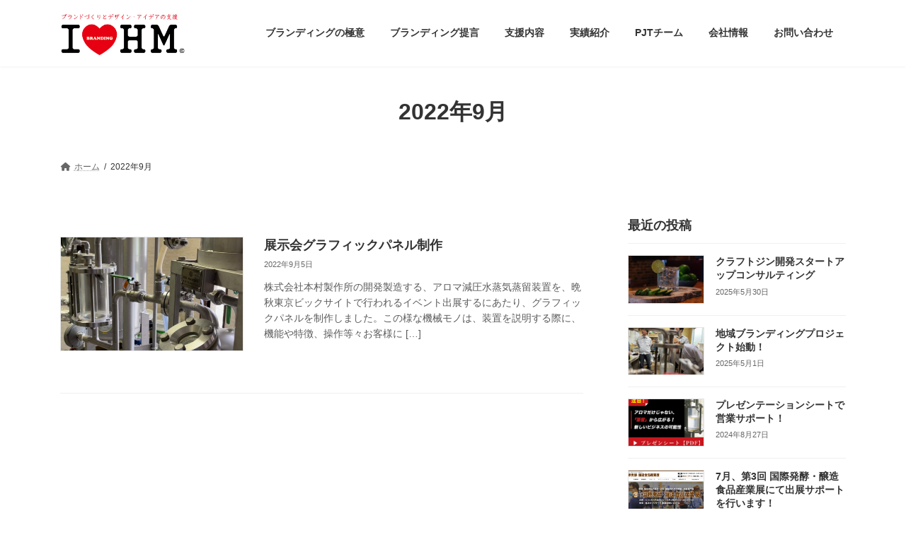

--- FILE ---
content_type: text/html; charset=UTF-8
request_url: https://heart-mirai.com/archives/date/2022/09
body_size: 14080
content:
<!DOCTYPE html>
<html dir="ltr" lang="ja" prefix="og: https://ogp.me/ns#">
<head>
<meta charset="utf-8">
<meta http-equiv="X-UA-Compatible" content="IE=edge">
<meta name="viewport" content="width=device-width, initial-scale=1">

<title>9月, 2022 – 株式会社ハート未来</title>

		<!-- All in One SEO 4.8.2 - aioseo.com -->
	<meta name="robots" content="max-image-preview:large" />
	<meta name="google-site-verification" content="bT2odffh_IVqQ8Y6_Cm5rJdSwS2IdmY1gvPtEeTpXfU" />
	<link rel="canonical" href="https://heart-mirai.com/archives/date/2022/09" />
	<meta name="generator" content="All in One SEO (AIOSEO) 4.8.2" />
		<script type="application/ld+json" class="aioseo-schema">
			{"@context":"https:\/\/schema.org","@graph":[{"@type":"BreadcrumbList","@id":"https:\/\/heart-mirai.com\/archives\/date\/2022\/09#breadcrumblist","itemListElement":[{"@type":"ListItem","@id":"https:\/\/heart-mirai.com\/#listItem","position":1,"name":"\u5bb6","item":"https:\/\/heart-mirai.com\/","nextItem":{"@type":"ListItem","@id":"https:\/\/heart-mirai.com\/archives\/date\/2022\/#listItem","name":"2022"}},{"@type":"ListItem","@id":"https:\/\/heart-mirai.com\/archives\/date\/2022\/#listItem","position":2,"name":"2022","item":"https:\/\/heart-mirai.com\/archives\/date\/2022\/","nextItem":{"@type":"ListItem","@id":"https:\/\/heart-mirai.com\/archives\/date\/2022\/09\/#listItem","name":"9\u6708, 2022"},"previousItem":{"@type":"ListItem","@id":"https:\/\/heart-mirai.com\/#listItem","name":"\u5bb6"}},{"@type":"ListItem","@id":"https:\/\/heart-mirai.com\/archives\/date\/2022\/09\/#listItem","position":3,"name":"9\u6708, 2022","previousItem":{"@type":"ListItem","@id":"https:\/\/heart-mirai.com\/archives\/date\/2022\/#listItem","name":"2022"}}]},{"@type":"CollectionPage","@id":"https:\/\/heart-mirai.com\/archives\/date\/2022\/09#collectionpage","url":"https:\/\/heart-mirai.com\/archives\/date\/2022\/09","name":"9\u6708, 2022 \u2013 \u682a\u5f0f\u4f1a\u793e\u30cf\u30fc\u30c8\u672a\u6765","inLanguage":"ja","isPartOf":{"@id":"https:\/\/heart-mirai.com\/#website"},"breadcrumb":{"@id":"https:\/\/heart-mirai.com\/archives\/date\/2022\/09#breadcrumblist"}},{"@type":"Organization","@id":"https:\/\/heart-mirai.com\/#organization","name":"\u682a\u5f0f\u4f1a\u793e\u30cf\u30fc\u30c8\u672a\u6765","description":"\u7d4c\u55b6\u306b\u52b9\u304f\u30d6\u30e9\u30f3\u30c7\u30a3\u30f3\u30b0\u30fb\u30b5\u30fc\u30d3\u30b9\u3067\u652f\u63f4\u3002\u4e2d\u5c0f\u4f01\u696d\u5e81\u300c\u4e2d\u5c0f\u4f01\u696d119\u300d\u5c02\u9580\u5bb6\u306b\u3088\u308b\u4f01\u696d\u3084\u5546\u54c1\u306e\u30d6\u30e9\u30f3\u30c9\u958b\u767a\u3001\u30d6\u30e9\u30f3\u30c9\u30c7\u30b6\u30a4\u30f3\u306a\u3069\u30d6\u30e9\u30f3\u30c7\u30a3\u30f3\u30b0\u5c02\u9580\u306e\u30b3\u30f3\u30b5\u30eb\u30c6\u30a3\u30f3\u30b0\u4f1a\u793e\u3067\u3059\u3002","url":"https:\/\/heart-mirai.com\/","logo":{"@type":"ImageObject","url":"https:\/\/heart-mirai.com\/hmwp\/wp-content\/uploads\/2021\/11\/logo-1.jpg","@id":"https:\/\/heart-mirai.com\/archives\/date\/2022\/09\/#organizationLogo","width":634,"height":215},"image":{"@id":"https:\/\/heart-mirai.com\/archives\/date\/2022\/09\/#organizationLogo"},"sameAs":["https:\/\/www.facebook.com\/heart.mirai.ag"]},{"@type":"WebSite","@id":"https:\/\/heart-mirai.com\/#website","url":"https:\/\/heart-mirai.com\/","name":"\u682a\u5f0f\u4f1a\u793e\u30cf\u30fc\u30c8\u672a\u6765","description":"\u7d4c\u55b6\u306b\u52b9\u304f\u30d6\u30e9\u30f3\u30c7\u30a3\u30f3\u30b0\u30fb\u30b5\u30fc\u30d3\u30b9\u3067\u652f\u63f4\u3002\u4e2d\u5c0f\u4f01\u696d\u5e81\u300c\u4e2d\u5c0f\u4f01\u696d119\u300d\u5c02\u9580\u5bb6\u306b\u3088\u308b\u4f01\u696d\u3084\u5546\u54c1\u306e\u30d6\u30e9\u30f3\u30c9\u958b\u767a\u3001\u30d6\u30e9\u30f3\u30c9\u30c7\u30b6\u30a4\u30f3\u306a\u3069\u30d6\u30e9\u30f3\u30c7\u30a3\u30f3\u30b0\u5c02\u9580\u306e\u30b3\u30f3\u30b5\u30eb\u30c6\u30a3\u30f3\u30b0\u4f1a\u793e\u3067\u3059\u3002","inLanguage":"ja","publisher":{"@id":"https:\/\/heart-mirai.com\/#organization"}}]}
		</script>
		<!-- All in One SEO -->

<link rel="alternate" type="application/rss+xml" title="株式会社ハート未来 &raquo; フィード" href="https://heart-mirai.com/feed" />
<link rel="alternate" type="application/rss+xml" title="株式会社ハート未来 &raquo; コメントフィード" href="https://heart-mirai.com/comments/feed" />
<meta name="description" content="2022年9月 の記事 株式会社ハート未来 経営に効くブランディング・サービスで支援。中小企業庁「中小企業119」専門家による企業や商品のブランド開発、ブランドデザインなどブランディング専門のコンサルティング会社です。" /><style id='wp-img-auto-sizes-contain-inline-css' type='text/css'>
img:is([sizes=auto i],[sizes^="auto," i]){contain-intrinsic-size:3000px 1500px}
/*# sourceURL=wp-img-auto-sizes-contain-inline-css */
</style>
<link rel='stylesheet' id='vkExUnit_common_style-css' href='https://heart-mirai.com/hmwp/wp-content/plugins/vk-all-in-one-expansion-unit/assets/css/vkExUnit_style.css?ver=9.108.2.2' type='text/css' media='all' />
<style id='vkExUnit_common_style-inline-css' type='text/css'>
:root {--ver_page_top_button_url:url(https://heart-mirai.com/hmwp/wp-content/plugins/vk-all-in-one-expansion-unit/assets/images/to-top-btn-icon.svg);}@font-face {font-weight: normal;font-style: normal;font-family: "vk_sns";src: url("https://heart-mirai.com/hmwp/wp-content/plugins/vk-all-in-one-expansion-unit/inc/sns/icons/fonts/vk_sns.eot?-bq20cj");src: url("https://heart-mirai.com/hmwp/wp-content/plugins/vk-all-in-one-expansion-unit/inc/sns/icons/fonts/vk_sns.eot?#iefix-bq20cj") format("embedded-opentype"),url("https://heart-mirai.com/hmwp/wp-content/plugins/vk-all-in-one-expansion-unit/inc/sns/icons/fonts/vk_sns.woff?-bq20cj") format("woff"),url("https://heart-mirai.com/hmwp/wp-content/plugins/vk-all-in-one-expansion-unit/inc/sns/icons/fonts/vk_sns.ttf?-bq20cj") format("truetype"),url("https://heart-mirai.com/hmwp/wp-content/plugins/vk-all-in-one-expansion-unit/inc/sns/icons/fonts/vk_sns.svg?-bq20cj#vk_sns") format("svg");}
.veu_promotion-alert__content--text {border: 1px solid rgba(0,0,0,0.125);padding: 0.5em 1em;border-radius: var(--vk-size-radius);margin-bottom: var(--vk-margin-block-bottom);font-size: 0.875rem;}/* Alert Content部分に段落タグを入れた場合に最後の段落の余白を0にする */.veu_promotion-alert__content--text p:last-of-type{margin-bottom:0;margin-top: 0;}
/*# sourceURL=vkExUnit_common_style-inline-css */
</style>
<style id='wp-emoji-styles-inline-css' type='text/css'>

	img.wp-smiley, img.emoji {
		display: inline !important;
		border: none !important;
		box-shadow: none !important;
		height: 1em !important;
		width: 1em !important;
		margin: 0 0.07em !important;
		vertical-align: -0.1em !important;
		background: none !important;
		padding: 0 !important;
	}
/*# sourceURL=wp-emoji-styles-inline-css */
</style>
<style id='wp-block-library-inline-css' type='text/css'>
:root{--wp-block-synced-color:#7a00df;--wp-block-synced-color--rgb:122,0,223;--wp-bound-block-color:var(--wp-block-synced-color);--wp-editor-canvas-background:#ddd;--wp-admin-theme-color:#007cba;--wp-admin-theme-color--rgb:0,124,186;--wp-admin-theme-color-darker-10:#006ba1;--wp-admin-theme-color-darker-10--rgb:0,107,160.5;--wp-admin-theme-color-darker-20:#005a87;--wp-admin-theme-color-darker-20--rgb:0,90,135;--wp-admin-border-width-focus:2px}@media (min-resolution:192dpi){:root{--wp-admin-border-width-focus:1.5px}}.wp-element-button{cursor:pointer}:root .has-very-light-gray-background-color{background-color:#eee}:root .has-very-dark-gray-background-color{background-color:#313131}:root .has-very-light-gray-color{color:#eee}:root .has-very-dark-gray-color{color:#313131}:root .has-vivid-green-cyan-to-vivid-cyan-blue-gradient-background{background:linear-gradient(135deg,#00d084,#0693e3)}:root .has-purple-crush-gradient-background{background:linear-gradient(135deg,#34e2e4,#4721fb 50%,#ab1dfe)}:root .has-hazy-dawn-gradient-background{background:linear-gradient(135deg,#faaca8,#dad0ec)}:root .has-subdued-olive-gradient-background{background:linear-gradient(135deg,#fafae1,#67a671)}:root .has-atomic-cream-gradient-background{background:linear-gradient(135deg,#fdd79a,#004a59)}:root .has-nightshade-gradient-background{background:linear-gradient(135deg,#330968,#31cdcf)}:root .has-midnight-gradient-background{background:linear-gradient(135deg,#020381,#2874fc)}:root{--wp--preset--font-size--normal:16px;--wp--preset--font-size--huge:42px}.has-regular-font-size{font-size:1em}.has-larger-font-size{font-size:2.625em}.has-normal-font-size{font-size:var(--wp--preset--font-size--normal)}.has-huge-font-size{font-size:var(--wp--preset--font-size--huge)}.has-text-align-center{text-align:center}.has-text-align-left{text-align:left}.has-text-align-right{text-align:right}.has-fit-text{white-space:nowrap!important}#end-resizable-editor-section{display:none}.aligncenter{clear:both}.items-justified-left{justify-content:flex-start}.items-justified-center{justify-content:center}.items-justified-right{justify-content:flex-end}.items-justified-space-between{justify-content:space-between}.screen-reader-text{border:0;clip-path:inset(50%);height:1px;margin:-1px;overflow:hidden;padding:0;position:absolute;width:1px;word-wrap:normal!important}.screen-reader-text:focus{background-color:#ddd;clip-path:none;color:#444;display:block;font-size:1em;height:auto;left:5px;line-height:normal;padding:15px 23px 14px;text-decoration:none;top:5px;width:auto;z-index:100000}html :where(.has-border-color){border-style:solid}html :where([style*=border-top-color]){border-top-style:solid}html :where([style*=border-right-color]){border-right-style:solid}html :where([style*=border-bottom-color]){border-bottom-style:solid}html :where([style*=border-left-color]){border-left-style:solid}html :where([style*=border-width]){border-style:solid}html :where([style*=border-top-width]){border-top-style:solid}html :where([style*=border-right-width]){border-right-style:solid}html :where([style*=border-bottom-width]){border-bottom-style:solid}html :where([style*=border-left-width]){border-left-style:solid}html :where(img[class*=wp-image-]){height:auto;max-width:100%}:where(figure){margin:0 0 1em}html :where(.is-position-sticky){--wp-admin--admin-bar--position-offset:var(--wp-admin--admin-bar--height,0px)}@media screen and (max-width:600px){html :where(.is-position-sticky){--wp-admin--admin-bar--position-offset:0px}}
/* VK Color Palettes */:root{ --vk-color-primary:#ffffff}:root .has-vk-color-primary-color { color:var(--vk-color-primary); }:root .has-vk-color-primary-background-color { background-color:var(--vk-color-primary); }:root{ --vk-color-primary-dark:#cccccc}:root .has-vk-color-primary-dark-color { color:var(--vk-color-primary-dark); }:root .has-vk-color-primary-dark-background-color { background-color:var(--vk-color-primary-dark); }:root{ --vk-color-primary-vivid:#ffffff}:root .has-vk-color-primary-vivid-color { color:var(--vk-color-primary-vivid); }:root .has-vk-color-primary-vivid-background-color { background-color:var(--vk-color-primary-vivid); }

/*# sourceURL=wp-block-library-inline-css */
</style><style id='global-styles-inline-css' type='text/css'>
:root{--wp--preset--aspect-ratio--square: 1;--wp--preset--aspect-ratio--4-3: 4/3;--wp--preset--aspect-ratio--3-4: 3/4;--wp--preset--aspect-ratio--3-2: 3/2;--wp--preset--aspect-ratio--2-3: 2/3;--wp--preset--aspect-ratio--16-9: 16/9;--wp--preset--aspect-ratio--9-16: 9/16;--wp--preset--color--black: #000000;--wp--preset--color--cyan-bluish-gray: #abb8c3;--wp--preset--color--white: #ffffff;--wp--preset--color--pale-pink: #f78da7;--wp--preset--color--vivid-red: #cf2e2e;--wp--preset--color--luminous-vivid-orange: #ff6900;--wp--preset--color--luminous-vivid-amber: #fcb900;--wp--preset--color--light-green-cyan: #7bdcb5;--wp--preset--color--vivid-green-cyan: #00d084;--wp--preset--color--pale-cyan-blue: #8ed1fc;--wp--preset--color--vivid-cyan-blue: #0693e3;--wp--preset--color--vivid-purple: #9b51e0;--wp--preset--gradient--vivid-cyan-blue-to-vivid-purple: linear-gradient(135deg,rgba(6,147,227,1) 0%,rgb(155,81,224) 100%);--wp--preset--gradient--light-green-cyan-to-vivid-green-cyan: linear-gradient(135deg,rgb(122,220,180) 0%,rgb(0,208,130) 100%);--wp--preset--gradient--luminous-vivid-amber-to-luminous-vivid-orange: linear-gradient(135deg,rgba(252,185,0,1) 0%,rgba(255,105,0,1) 100%);--wp--preset--gradient--luminous-vivid-orange-to-vivid-red: linear-gradient(135deg,rgba(255,105,0,1) 0%,rgb(207,46,46) 100%);--wp--preset--gradient--very-light-gray-to-cyan-bluish-gray: linear-gradient(135deg,rgb(238,238,238) 0%,rgb(169,184,195) 100%);--wp--preset--gradient--cool-to-warm-spectrum: linear-gradient(135deg,rgb(74,234,220) 0%,rgb(151,120,209) 20%,rgb(207,42,186) 40%,rgb(238,44,130) 60%,rgb(251,105,98) 80%,rgb(254,248,76) 100%);--wp--preset--gradient--blush-light-purple: linear-gradient(135deg,rgb(255,206,236) 0%,rgb(152,150,240) 100%);--wp--preset--gradient--blush-bordeaux: linear-gradient(135deg,rgb(254,205,165) 0%,rgb(254,45,45) 50%,rgb(107,0,62) 100%);--wp--preset--gradient--luminous-dusk: linear-gradient(135deg,rgb(255,203,112) 0%,rgb(199,81,192) 50%,rgb(65,88,208) 100%);--wp--preset--gradient--pale-ocean: linear-gradient(135deg,rgb(255,245,203) 0%,rgb(182,227,212) 50%,rgb(51,167,181) 100%);--wp--preset--gradient--electric-grass: linear-gradient(135deg,rgb(202,248,128) 0%,rgb(113,206,126) 100%);--wp--preset--gradient--midnight: linear-gradient(135deg,rgb(2,3,129) 0%,rgb(40,116,252) 100%);--wp--preset--gradient--vivid-green-cyan-to-vivid-cyan-blue: linear-gradient(135deg,rgba(0,208,132,1) 0%,rgba(6,147,227,1) 100%);--wp--preset--font-size--small: 14px;--wp--preset--font-size--medium: 20px;--wp--preset--font-size--large: 24px;--wp--preset--font-size--x-large: 42px;--wp--preset--font-size--regular: 16px;--wp--preset--font-size--huge: 36px;--wp--preset--spacing--20: 0.44rem;--wp--preset--spacing--30: 0.67rem;--wp--preset--spacing--40: 1rem;--wp--preset--spacing--50: 1.5rem;--wp--preset--spacing--60: 2.25rem;--wp--preset--spacing--70: 3.38rem;--wp--preset--spacing--80: 5.06rem;--wp--preset--shadow--natural: 6px 6px 9px rgba(0, 0, 0, 0.2);--wp--preset--shadow--deep: 12px 12px 50px rgba(0, 0, 0, 0.4);--wp--preset--shadow--sharp: 6px 6px 0px rgba(0, 0, 0, 0.2);--wp--preset--shadow--outlined: 6px 6px 0px -3px rgb(255, 255, 255), 6px 6px rgb(0, 0, 0);--wp--preset--shadow--crisp: 6px 6px 0px rgb(0, 0, 0);}:where(.is-layout-flex){gap: 0.5em;}:where(.is-layout-grid){gap: 0.5em;}body .is-layout-flex{display: flex;}.is-layout-flex{flex-wrap: wrap;align-items: center;}.is-layout-flex > :is(*, div){margin: 0;}body .is-layout-grid{display: grid;}.is-layout-grid > :is(*, div){margin: 0;}:where(.wp-block-columns.is-layout-flex){gap: 2em;}:where(.wp-block-columns.is-layout-grid){gap: 2em;}:where(.wp-block-post-template.is-layout-flex){gap: 1.25em;}:where(.wp-block-post-template.is-layout-grid){gap: 1.25em;}.has-black-color{color: var(--wp--preset--color--black) !important;}.has-cyan-bluish-gray-color{color: var(--wp--preset--color--cyan-bluish-gray) !important;}.has-white-color{color: var(--wp--preset--color--white) !important;}.has-pale-pink-color{color: var(--wp--preset--color--pale-pink) !important;}.has-vivid-red-color{color: var(--wp--preset--color--vivid-red) !important;}.has-luminous-vivid-orange-color{color: var(--wp--preset--color--luminous-vivid-orange) !important;}.has-luminous-vivid-amber-color{color: var(--wp--preset--color--luminous-vivid-amber) !important;}.has-light-green-cyan-color{color: var(--wp--preset--color--light-green-cyan) !important;}.has-vivid-green-cyan-color{color: var(--wp--preset--color--vivid-green-cyan) !important;}.has-pale-cyan-blue-color{color: var(--wp--preset--color--pale-cyan-blue) !important;}.has-vivid-cyan-blue-color{color: var(--wp--preset--color--vivid-cyan-blue) !important;}.has-vivid-purple-color{color: var(--wp--preset--color--vivid-purple) !important;}.has-black-background-color{background-color: var(--wp--preset--color--black) !important;}.has-cyan-bluish-gray-background-color{background-color: var(--wp--preset--color--cyan-bluish-gray) !important;}.has-white-background-color{background-color: var(--wp--preset--color--white) !important;}.has-pale-pink-background-color{background-color: var(--wp--preset--color--pale-pink) !important;}.has-vivid-red-background-color{background-color: var(--wp--preset--color--vivid-red) !important;}.has-luminous-vivid-orange-background-color{background-color: var(--wp--preset--color--luminous-vivid-orange) !important;}.has-luminous-vivid-amber-background-color{background-color: var(--wp--preset--color--luminous-vivid-amber) !important;}.has-light-green-cyan-background-color{background-color: var(--wp--preset--color--light-green-cyan) !important;}.has-vivid-green-cyan-background-color{background-color: var(--wp--preset--color--vivid-green-cyan) !important;}.has-pale-cyan-blue-background-color{background-color: var(--wp--preset--color--pale-cyan-blue) !important;}.has-vivid-cyan-blue-background-color{background-color: var(--wp--preset--color--vivid-cyan-blue) !important;}.has-vivid-purple-background-color{background-color: var(--wp--preset--color--vivid-purple) !important;}.has-black-border-color{border-color: var(--wp--preset--color--black) !important;}.has-cyan-bluish-gray-border-color{border-color: var(--wp--preset--color--cyan-bluish-gray) !important;}.has-white-border-color{border-color: var(--wp--preset--color--white) !important;}.has-pale-pink-border-color{border-color: var(--wp--preset--color--pale-pink) !important;}.has-vivid-red-border-color{border-color: var(--wp--preset--color--vivid-red) !important;}.has-luminous-vivid-orange-border-color{border-color: var(--wp--preset--color--luminous-vivid-orange) !important;}.has-luminous-vivid-amber-border-color{border-color: var(--wp--preset--color--luminous-vivid-amber) !important;}.has-light-green-cyan-border-color{border-color: var(--wp--preset--color--light-green-cyan) !important;}.has-vivid-green-cyan-border-color{border-color: var(--wp--preset--color--vivid-green-cyan) !important;}.has-pale-cyan-blue-border-color{border-color: var(--wp--preset--color--pale-cyan-blue) !important;}.has-vivid-cyan-blue-border-color{border-color: var(--wp--preset--color--vivid-cyan-blue) !important;}.has-vivid-purple-border-color{border-color: var(--wp--preset--color--vivid-purple) !important;}.has-vivid-cyan-blue-to-vivid-purple-gradient-background{background: var(--wp--preset--gradient--vivid-cyan-blue-to-vivid-purple) !important;}.has-light-green-cyan-to-vivid-green-cyan-gradient-background{background: var(--wp--preset--gradient--light-green-cyan-to-vivid-green-cyan) !important;}.has-luminous-vivid-amber-to-luminous-vivid-orange-gradient-background{background: var(--wp--preset--gradient--luminous-vivid-amber-to-luminous-vivid-orange) !important;}.has-luminous-vivid-orange-to-vivid-red-gradient-background{background: var(--wp--preset--gradient--luminous-vivid-orange-to-vivid-red) !important;}.has-very-light-gray-to-cyan-bluish-gray-gradient-background{background: var(--wp--preset--gradient--very-light-gray-to-cyan-bluish-gray) !important;}.has-cool-to-warm-spectrum-gradient-background{background: var(--wp--preset--gradient--cool-to-warm-spectrum) !important;}.has-blush-light-purple-gradient-background{background: var(--wp--preset--gradient--blush-light-purple) !important;}.has-blush-bordeaux-gradient-background{background: var(--wp--preset--gradient--blush-bordeaux) !important;}.has-luminous-dusk-gradient-background{background: var(--wp--preset--gradient--luminous-dusk) !important;}.has-pale-ocean-gradient-background{background: var(--wp--preset--gradient--pale-ocean) !important;}.has-electric-grass-gradient-background{background: var(--wp--preset--gradient--electric-grass) !important;}.has-midnight-gradient-background{background: var(--wp--preset--gradient--midnight) !important;}.has-small-font-size{font-size: var(--wp--preset--font-size--small) !important;}.has-medium-font-size{font-size: var(--wp--preset--font-size--medium) !important;}.has-large-font-size{font-size: var(--wp--preset--font-size--large) !important;}.has-x-large-font-size{font-size: var(--wp--preset--font-size--x-large) !important;}
/*# sourceURL=global-styles-inline-css */
</style>

<style id='classic-theme-styles-inline-css' type='text/css'>
/*! This file is auto-generated */
.wp-block-button__link{color:#fff;background-color:#32373c;border-radius:9999px;box-shadow:none;text-decoration:none;padding:calc(.667em + 2px) calc(1.333em + 2px);font-size:1.125em}.wp-block-file__button{background:#32373c;color:#fff;text-decoration:none}
/*# sourceURL=/wp-includes/css/classic-themes.min.css */
</style>
<link rel='stylesheet' id='contact-form-7-css' href='https://heart-mirai.com/hmwp/wp-content/plugins/contact-form-7/includes/css/styles.css?ver=6.0.6' type='text/css' media='all' />
<link rel='stylesheet' id='wp-show-posts-css' href='https://heart-mirai.com/hmwp/wp-content/plugins/wp-show-posts/css/wp-show-posts-min.css?ver=1.1.6' type='text/css' media='all' />
<link rel='stylesheet' id='lightning-common-style-css' href='https://heart-mirai.com/hmwp/wp-content/themes/lightning/_g3/assets/css/style.css?ver=15.29.6' type='text/css' media='all' />
<style id='lightning-common-style-inline-css' type='text/css'>
/* Lightning */:root {--vk-color-primary:#ffffff;--vk-color-primary-dark:#cccccc;--vk-color-primary-vivid:#ffffff;--g_nav_main_acc_icon_open_url:url(https://heart-mirai.com/hmwp/wp-content/themes/lightning/_g3/inc/vk-mobile-nav/package/images/vk-menu-acc-icon-open-black.svg);--g_nav_main_acc_icon_close_url: url(https://heart-mirai.com/hmwp/wp-content/themes/lightning/_g3/inc/vk-mobile-nav/package/images/vk-menu-close-black.svg);--g_nav_sub_acc_icon_open_url: url(https://heart-mirai.com/hmwp/wp-content/themes/lightning/_g3/inc/vk-mobile-nav/package/images/vk-menu-acc-icon-open-white.svg);--g_nav_sub_acc_icon_close_url: url(https://heart-mirai.com/hmwp/wp-content/themes/lightning/_g3/inc/vk-mobile-nav/package/images/vk-menu-close-white.svg);}
:root{--swiper-navigation-color: #fff;}
html{scroll-padding-top:var(--vk-size-admin-bar);}
/* vk-mobile-nav */:root {--vk-mobile-nav-menu-btn-bg-src: url("https://heart-mirai.com/hmwp/wp-content/themes/lightning/_g3/inc/vk-mobile-nav/package/images/vk-menu-btn-black.svg");--vk-mobile-nav-menu-btn-close-bg-src: url("https://heart-mirai.com/hmwp/wp-content/themes/lightning/_g3/inc/vk-mobile-nav/package/images/vk-menu-close-black.svg");--vk-menu-acc-icon-open-black-bg-src: url("https://heart-mirai.com/hmwp/wp-content/themes/lightning/_g3/inc/vk-mobile-nav/package/images/vk-menu-acc-icon-open-black.svg");--vk-menu-acc-icon-open-white-bg-src: url("https://heart-mirai.com/hmwp/wp-content/themes/lightning/_g3/inc/vk-mobile-nav/package/images/vk-menu-acc-icon-open-white.svg");--vk-menu-acc-icon-close-black-bg-src: url("https://heart-mirai.com/hmwp/wp-content/themes/lightning/_g3/inc/vk-mobile-nav/package/images/vk-menu-close-black.svg");--vk-menu-acc-icon-close-white-bg-src: url("https://heart-mirai.com/hmwp/wp-content/themes/lightning/_g3/inc/vk-mobile-nav/package/images/vk-menu-close-white.svg");}
/*# sourceURL=lightning-common-style-inline-css */
</style>
<link rel='stylesheet' id='lightning-design-style-css' href='https://heart-mirai.com/hmwp/wp-content/themes/lightning/_g3/design-skin/plain/css/style.css?ver=15.29.6' type='text/css' media='all' />
<style id='lightning-design-style-inline-css' type='text/css'>
.tagcloud a:before { font-family: "Font Awesome 5 Free";content: "\f02b";font-weight: bold; }
/*# sourceURL=lightning-design-style-inline-css */
</style>
<link rel='stylesheet' id='vk-swiper-style-css' href='https://heart-mirai.com/hmwp/wp-content/themes/lightning/vendor/vektor-inc/vk-swiper/src/assets/css/swiper-bundle.min.css?ver=11.0.2' type='text/css' media='all' />
<link rel='stylesheet' id='vk-blog-card-css' href='https://heart-mirai.com/hmwp/wp-content/themes/lightning/_g3/inc/vk-wp-oembed-blog-card/package/css/blog-card.css?ver=e0cf6c62b35a1fd9a84aa2e8655a367a' type='text/css' media='all' />
<link rel='stylesheet' id='lightning-theme-style-css' href='https://heart-mirai.com/hmwp/wp-content/themes/lightning/style.css?ver=15.29.6' type='text/css' media='all' />
<link rel='stylesheet' id='vk-font-awesome-css' href='https://heart-mirai.com/hmwp/wp-content/themes/lightning/vendor/vektor-inc/font-awesome-versions/src/versions/6/css/all.min.css?ver=6.4.2' type='text/css' media='all' />
<link rel="https://api.w.org/" href="https://heart-mirai.com/wp-json/" /><link rel="EditURI" type="application/rsd+xml" title="RSD" href="https://heart-mirai.com/hmwp/xmlrpc.php?rsd" />

<style type="text/css" id="custom-background-css">
body.custom-background { background-color: #ffffff; }
</style>
	<link rel="icon" href="https://heart-mirai.com/hmwp/wp-content/uploads/2022/01/fabi.jpg" sizes="32x32" />
<link rel="icon" href="https://heart-mirai.com/hmwp/wp-content/uploads/2022/01/fabi.jpg" sizes="192x192" />
<link rel="apple-touch-icon" href="https://heart-mirai.com/hmwp/wp-content/uploads/2022/01/fabi.jpg" />
<meta name="msapplication-TileImage" content="https://heart-mirai.com/hmwp/wp-content/uploads/2022/01/fabi.jpg" />
		<style type="text/css" id="wp-custom-css">
			.site-footer-copyright p:nth-child(2) {
    display:none;
}
.next-prev {
display:none;
}
.global-nav-list .sub-menu li a {
	color: #000000;
}
.global-nav-list .sub-menu li a:hover {
	color: #e70012;
}
.entry-meta-item-author {
display: none;
}
.redback{
background-color: #e70012;
color:white;
width:100%;
max-width:600px;
text-align:center;
margin:10px auto 10px;
padding:10px 10px 5px;
}
.newstitle{
background-color: #8b8c8f;
text-align:center;
color:white;
margin:10px auto 10px;
padding:8px;
}
.readtext{
width:100%;
max-width:600px;
letter-spacing:2px; 
margin:10px auto 45px;
padding:10px 0 5px;
line-height: 34px;
font-size:14pt;
font-weight:600;
text-align:justify;
}
.readtext_small{
width:100%;
max-width:600px;
letter-spacing:2px; 
margin:10px auto 10px;
padding:10px 10px 5px;
line-height: 34px;
font-size:12pt;
font-weight:500;
text-align:justify;
}
.readtext_c{
width:100%;
max-width:600px;
color:#e70012;
letter-spacing:2px; 
margin:10px auto 30px;
padding:10px 0 5px;
line-height: 38px;
font-size:16pt;
font-weight:600;
text-align:center;
}
.readtext_cblack{
width:100%;
max-width:600px;
color:#000000;
letter-spacing:2px; 
margin:10px auto 45px;
padding:10px 0 5px;
line-height: 36px;
font-size:14pt;
font-weight:600;
text-align:center;
}
.readtext_gokui{
width:100%;
max-width:600px;
color:#000000;
letter-spacing:2px; 
margin:0px auto 15px;
padding:10px 0 5px;
line-height: 36px;
font-size:14pt;
font-weight:600;
text-align:center;
}
.readtext_r{
width:100%;
max-width:600px;
letter-spacing:2px; 
margin:10px auto 50px;
padding:10px 10px 5px;
line-height: 34px;
font-size:12pt;
text-align:right;
}
.readtext_l{
width:100%;
max-width:600px;
letter-spacing:2px; 
margin:10px auto 45px;
padding:10px 10px 5px;
line-height: 34px;
font-size:14pt;
font-weight:500;
text-align:left;
}
.readtext_csmall{
width:100%;
max-width:600px;
letter-spacing:2px; 
margin:10px auto 15px;
padding:10px 10px 5px;
line-height: 34px;
font-size:14pt;
font-weight:bold;
text-align:center;
}
.redbackfull{
background-color: #e70012;
color:white;
	font-size:16pt;
	font-weight:600;
width:100%;
line-height: 28px;
text-align:center;
margin:0 0 10px;
}
.redbacktext{
color:white;
margin:5px 0 5px;
}
.readtext_bgg{
background-color: lightgray;
border: 1px solid #000000;
width:100%;
max-width:600px;
letter-spacing:2px; 
margin:10px auto 10px;
padding:20px 20px 20px;
line-height: 34px;
font-size:14pt;
font-weight:500;
text-align:justify;
}
.readtext_cprof{
width:100%;
max-width:600px;
color:#e70012;
letter-spacing:2px; 
margin:10px auto 10px;
padding:10px 0 5px;
line-height: 38px;
font-size:16pt;
font-weight:600;
text-align:center;
}

input[type="submit"]{
background-color: gray;
}

.pc { display: inline;}
.sp { display: none !important; }
 
@media only screen and (max-width: 767px) {
    .pc { display: none !important; }
    .sp { display: inline !important; }
}
.site-footer-copyright{
background-color:#e70012;
color:#ffffff;
}
@media only screen and (max-width: 767px) {
.container, .container-fluid, .container-lg, .container-md, .container-sm, .container-xl{
		margin : 0 auto;
		padding:0;
	}
.site-body{
		padding:0;
	}
.wp-show-posts-inner :last-child{
max-width: 300px;
margin: auto;		
}
.readtext{
width:100%;
letter-spacing:2px; 
margin:10px auto 45px;
padding:10px 20px 5px;
line-height: 28px;
font-size:12pt;
font-weight:600;
text-align:justify;
}
.readtext_l{
width:100%;
letter-spacing:2px; 
margin:10px auto 45px;
padding:10px 20px 5px;
line-height: 28px;
font-size:12pt;
font-weight:500;
text-align:left;
}
.readtext_c{
width:100%;
max-width:600px;
color:#e70012;
letter-spacing:2px; 
margin:10px auto 45px;
padding:10px 20px 5px;
line-height: 28px;
font-size:14pt;
font-weight:600;
text-align:center;
}
.readtext_bgg{
line-height: 28px;
font-size:12pt;
}
	.waku{
	font-size: 12pt !important;
}
.redback{
padding:5px 10px 5px;
}
	.toptitle{
	font-size: 22pt !important;
	margin:10px auto 30px;
padding:5px 20px 5px;
}
.readtext_cblack{
padding:0px 20px 5px;
line-height:28px;
letter-spacing:0px;
	font-size:13pt;
font-weight:600;
}
	.readtext_gokui{
padding:0px 20px 5px;
line-height:28px;
letter-spacing:0px;
	font-size:13pt;
font-weight:600;
}
.redbackfull{
font-size:14pt !important;
	font-weight:600;
	line-height: 28px;
}
h3{
margin-bottom:5px !important;
color:#e70012;
}
.readmore{
max-width: 300px;
margin: auto;		
}
.readtext_c24r{
width:100%;
color:#e70012;
letter-spacing:0px; 
margin:10px auto 30px;
padding:10px 0 5px;
line-height: 38px !important;
font-size:20pt !important;
font-weight:600;
text-align:center;
}
.readtext_c24r_gokui{
width:100%;
color:#e70012;
letter-spacing:0px; 
margin:0px auto 30px;
padding:0px 0 5px;
line-height: 38px !important;
font-size:20pt !important;
font-weight:600;
text-align:center;
}
.readtext_cprof{
width:100%;
color:#e70012;
letter-spacing:2px; 
margin:10px auto 10px;
padding:10px 20px 5px;
line-height: 38px;
font-size:12pt !important;
font-weight:600;
text-align:center;
}
.policytext{
width:100%;
letter-spacing:2px; 
margin:10px auto 45px;
padding:10px 20px 5px !important;
line-height: 34px;
font-size:1rem;
text-align:justify;
}
.post{
	padding: 2rem 15px 2rem !important;
	}
	.sub-section{
		padding: 0 10px;
	}
}
.waku{
	border:1px solid;
	border-color:#e70012;
	font-size: 16pt;
	font-weight:500;
	color: #ff0000;
	text-align:center;
	width:100%;
	max-width:600px;
	margin:10px auto 0px;
padding:5px 10px 5px;
}
.toptitle{
	font-size: 32pt;
	font-weight:600;
	color: #e70012;
	text-align:center;
	width:100%;
	max-width:600px;
	margin:0px auto 0px;
padding:0px 10px 5px;
}
.policytext{
width:100%;
max-width:600px;
letter-spacing:2px; 
margin:10px auto 45px;
padding:10px 0 5px;
line-height: 34px;
font-size:1rem;
text-align:justify;
}
.readtext_c24r{
width:100%;
max-width:600px;
color:#e70012;
letter-spacing:2px; 
margin:10px auto 30px;
padding:10px 0 5px;
line-height: 52px;
font-size:28pt;
font-weight:600;
text-align:center;
}
.readtext_c24r_gokui{
width:100%;
max-width:600px;
color:#e70012;
letter-spacing:2px; 
margin:10px auto 30px;
padding:10px 0 5px;
line-height: 52px;
font-size:24pt;
font-weight:600;
text-align:center;
}
.chart{
text-align:center !important;
}
.heart{
text-align:center !important;
		margin:10px auto 10px !important;
}
.vk_post_imgOuter_singleTermLabel {
	display: none;
}
.vk_post_btn{
	background-color:#e70012;
  display:none;
}		</style>
		<!-- ## NXS/OG ## --><!-- ## NXSOGTAGS ## --><!-- ## NXS/OG ## -->
</head>
<body class="archive date custom-background wp-custom-logo wp-embed-responsive wp-theme-lightning sidebar-fix sidebar-fix-priority-top device-pc fa_v6_css post-type-post">
<a class="skip-link screen-reader-text" href="#main">コンテンツへスキップ</a>
<a class="skip-link screen-reader-text" href="#vk-mobile-nav">ナビゲーションに移動</a>

<header id="site-header" class="site-header site-header--layout--nav-float">
		<div id="site-header-container" class="site-header-container container">

				<div class="site-header-logo">
		<a href="https://heart-mirai.com/">
			<span><img src="https://heart-mirai.com/hmwp/wp-content/uploads/2021/11/logo-1.jpg" alt="株式会社ハート未来" /></span>
		</a>
		</div>

		
		<nav id="global-nav" class="global-nav global-nav--layout--float-right"><ul id="menu-%e3%83%a1%e3%82%a4%e3%83%b3%e3%83%a1%e3%83%8b%e3%83%a5%e3%83%bc" class="menu vk-menu-acc global-nav-list nav"><li id="menu-item-1193" class="menu-item menu-item-type-post_type menu-item-object-page"><a href="https://heart-mirai.com/gokui"><strong class="global-nav-name">ブランディングの極意</strong></a></li>
<li id="menu-item-55" class="menu-item menu-item-type-post_type menu-item-object-page"><a href="https://heart-mirai.com/branding"><strong class="global-nav-name">ブランディング提言</strong></a></li>
<li id="menu-item-54" class="menu-item menu-item-type-post_type menu-item-object-page menu-item-has-children"><a href="https://heart-mirai.com/support"><strong class="global-nav-name">支援内容</strong></a>
<ul class="sub-menu">
	<li id="menu-item-188" class="menu-item menu-item-type-custom menu-item-object-custom menu-item-anchor"><a href="https://heart-mirai.com/hmwp/support#soudan">ブランディング相談</a></li>
	<li id="menu-item-189" class="menu-item menu-item-type-custom menu-item-object-custom menu-item-anchor"><a href="https://heart-mirai.com/hmwp/support#business">ブランディングビジネス支援</a></li>
	<li id="menu-item-190" class="menu-item menu-item-type-custom menu-item-object-custom menu-item-anchor"><a href="https://heart-mirai.com/hmwp/support#design">ブランドデザイン支援</a></li>
	<li id="menu-item-191" class="menu-item menu-item-type-custom menu-item-object-custom menu-item-anchor"><a href="https://heart-mirai.com/hmwp/support#seminar">ブランディングセミナー</a></li>
</ul>
</li>
<li id="menu-item-683" class="menu-item menu-item-type-post_type menu-item-object-page menu-item-has-children"><a href="https://heart-mirai.com/jisseki"><strong class="global-nav-name">実績紹介</strong></a>
<ul class="sub-menu">
	<li id="menu-item-933" class="menu-item menu-item-type-post_type menu-item-object-page"><a href="https://heart-mirai.com/jisseki">ブランディングビジネス支援</a></li>
	<li id="menu-item-148" class="menu-item menu-item-type-post_type menu-item-object-page"><a href="https://heart-mirai.com/branding_seminar">ブランディングセミナー</a></li>
</ul>
</li>
<li id="menu-item-187" class="menu-item menu-item-type-post_type menu-item-object-page"><a href="https://heart-mirai.com/pjteam"><strong class="global-nav-name">PJTチーム</strong></a></li>
<li id="menu-item-52" class="menu-item menu-item-type-post_type menu-item-object-page"><a href="https://heart-mirai.com/aboutus"><strong class="global-nav-name">会社情報</strong></a></li>
<li id="menu-item-51" class="menu-item menu-item-type-post_type menu-item-object-page"><a href="https://heart-mirai.com/inquiry"><strong class="global-nav-name">お問い合わせ</strong></a></li>
</ul></nav>	</div>
	</header>



	<div class="page-header"><div class="page-header-inner container">
<h1 class="page-header-title">2022年9月</h1></div></div><!-- [ /.page-header ] -->

	<!-- [ #breadcrumb ] --><div id="breadcrumb" class="breadcrumb"><div class="container"><ol class="breadcrumb-list" itemscope itemtype="https://schema.org/BreadcrumbList"><li class="breadcrumb-list__item breadcrumb-list__item--home" itemprop="itemListElement" itemscope itemtype="http://schema.org/ListItem"><a href="https://heart-mirai.com" itemprop="item"><i class="fas fa-fw fa-home"></i><span itemprop="name">ホーム</span></a><meta itemprop="position" content="1" /></li><li class="breadcrumb-list__item" itemprop="itemListElement" itemscope itemtype="http://schema.org/ListItem"><span itemprop="name">2022年9月</span><meta itemprop="position" content="2" /></li></ol></div></div><!-- [ /#breadcrumb ] -->


<div class="site-body">
		<div class="site-body-container container">

		<div class="main-section main-section--col--two" id="main" role="main">
			
			

	
	<div class="post-list vk_posts vk_posts-mainSection">

		<div id="post-1359" class="vk_post vk_post-postType-post media vk_post-col-xs-12 vk_post-col-sm-12 vk_post-col-lg-12 vk_post-btn-display post-1359 post type-post status-publish format-standard has-post-thumbnail hentry category-news tag-25 tag-16 tag-4 tag-13 tag-19 tag-28 tag-15 tag-24 tag-18 tag-14 tag-37 tag-38 tag-27 tag-26 tag-17"><div class="vk_post_imgOuter media-img" style="background-image:url(https://heart-mirai.com/hmwp/wp-content/uploads/2022/09/4248F7C2-90D5-4B2A-B080-52569F4AF3DE-1004x1024.jpeg)"><a href="https://heart-mirai.com/archives/1359"><div class="card-img-overlay"><span class="vk_post_imgOuter_singleTermLabel" style="color:#fff;background-color:#ffffff">NEWS</span></div><img src="https://heart-mirai.com/hmwp/wp-content/uploads/2022/09/4248F7C2-90D5-4B2A-B080-52569F4AF3DE-294x300.jpeg" class="vk_post_imgOuter_img wp-post-image" sizes="(max-width: 294px) 100vw, 294px" /></a></div><!-- [ /.vk_post_imgOuter ] --><div class="vk_post_body media-body"><h5 class="vk_post_title media-title"><a href="https://heart-mirai.com/archives/1359">展示会グラフィックパネル制作</a></h5><div class="vk_post_date media-date published">2022年9月5日</div><p class="vk_post_excerpt media-text">株式会社本村製作所の開発製造する、アロマ減圧水蒸気蒸留装置を、晩秋東京ビックサイトで行われるイベント出展するにあたり、グラフィックパネルを制作しました。この様な機械モノは、装置を説明する際に、機能や特徴、操作等々お客様に [&hellip;]</p><div class="vk_post_btnOuter text-right"><a class="btn btn-sm btn-primary vk_post_btn" href="https://heart-mirai.com/archives/1359">続きを読む</a></div></div><!-- [ /.media-body ] --></div><!-- [ /.media ] -->
	</div><!-- [ /.post-list ] -->


	


					</div><!-- [ /.main-section ] -->

		<div class="sub-section sub-section--col--two">

<aside class="widget widget_media">
<h4 class="sub-section-title">最近の投稿</h4>
<div class="vk_posts">
	<div id="post-1675" class="vk_post vk_post-postType-post media vk_post-col-xs-12 vk_post-col-sm-12 vk_post-col-lg-12 vk_post-col-xl-12 post-1675 post type-post status-publish format-standard has-post-thumbnail hentry category-news tag-45 tag-54 tag-53 tag-13 tag-19 tag-55"><div class="vk_post_imgOuter media-img" style="background-image:url(https://heart-mirai.com/hmwp/wp-content/uploads/2025/05/cocktail-4307170_1920-1536x1024-1-1024x683.jpg)"><a href="https://heart-mirai.com/archives/1675"><div class="card-img-overlay"><span class="vk_post_imgOuter_singleTermLabel" style="color:#fff;background-color:#ffffff">NEWS</span></div><img src="https://heart-mirai.com/hmwp/wp-content/uploads/2025/05/cocktail-4307170_1920-1536x1024-1-300x200.jpg" class="vk_post_imgOuter_img wp-post-image" sizes="auto, (max-width: 300px) 100vw, 300px" /></a></div><!-- [ /.vk_post_imgOuter ] --><div class="vk_post_body media-body"><h5 class="vk_post_title media-title"><a href="https://heart-mirai.com/archives/1675">クラフトジン開発スタートアップコンサルティング</a></h5><div class="vk_post_date media-date published">2025年5月30日</div></div><!-- [ /.media-body ] --></div><!-- [ /.media ] --><div id="post-1621" class="vk_post vk_post-postType-post media vk_post-col-xs-12 vk_post-col-sm-12 vk_post-col-lg-12 vk_post-col-xl-12 post-1621 post type-post status-publish format-standard has-post-thumbnail hentry category-news tag-49 tag-50 tag-48 tag-52 tag-51"><div class="vk_post_imgOuter media-img" style="background-image:url(https://heart-mirai.com/hmwp/wp-content/uploads/2025/05/IMG_5648-1024x768.jpg)"><a href="https://heart-mirai.com/archives/1621"><div class="card-img-overlay"><span class="vk_post_imgOuter_singleTermLabel" style="color:#fff;background-color:#ffffff">NEWS</span></div><img src="https://heart-mirai.com/hmwp/wp-content/uploads/2025/05/IMG_5648-300x225.jpg" class="vk_post_imgOuter_img wp-post-image" sizes="auto, (max-width: 300px) 100vw, 300px" /></a></div><!-- [ /.vk_post_imgOuter ] --><div class="vk_post_body media-body"><h5 class="vk_post_title media-title"><a href="https://heart-mirai.com/archives/1621">地域ブランディングプロジェクト始動！</a></h5><div class="vk_post_date media-date published">2025年5月1日</div></div><!-- [ /.media-body ] --></div><!-- [ /.media ] --><div id="post-1462" class="vk_post vk_post-postType-post media vk_post-col-xs-12 vk_post-col-sm-12 vk_post-col-lg-12 vk_post-col-xl-12 post-1462 post type-post status-publish format-standard has-post-thumbnail hentry category-news tag-44 tag-45 tag-4 tag-43 tag-14 tag-47 tag-3-"><div class="vk_post_imgOuter media-img" style="background-image:url(https://heart-mirai.com/hmwp/wp-content/uploads/2024/08/プレゼンシート-1024x737.jpg)"><a href="https://heart-mirai.com/archives/1462"><div class="card-img-overlay"><span class="vk_post_imgOuter_singleTermLabel" style="color:#fff;background-color:#ffffff">NEWS</span></div><img src="https://heart-mirai.com/hmwp/wp-content/uploads/2024/08/プレゼンシート-300x216.jpg" class="vk_post_imgOuter_img wp-post-image" sizes="auto, (max-width: 300px) 100vw, 300px" /></a></div><!-- [ /.vk_post_imgOuter ] --><div class="vk_post_body media-body"><h5 class="vk_post_title media-title"><a href="https://heart-mirai.com/archives/1462">プレゼンテーションシートで営業サポート！</a></h5><div class="vk_post_date media-date published">2024年8月27日</div></div><!-- [ /.media-body ] --></div><!-- [ /.media ] --><div id="post-1455" class="vk_post vk_post-postType-post media vk_post-col-xs-12 vk_post-col-sm-12 vk_post-col-lg-12 vk_post-col-xl-12 post-1455 post type-post status-publish format-standard has-post-thumbnail hentry category-news tag-42 tag-41 tag-6 tag-13 tag-14"><div class="vk_post_imgOuter media-img" style="background-image:url(https://heart-mirai.com/hmwp/wp-content/uploads/2024/06/スクリーンショット-2024-06-28-16.23.23-1024x481.png)"><a href="https://heart-mirai.com/archives/1455"><div class="card-img-overlay"><span class="vk_post_imgOuter_singleTermLabel" style="color:#fff;background-color:#ffffff">NEWS</span></div><img src="https://heart-mirai.com/hmwp/wp-content/uploads/2024/06/スクリーンショット-2024-06-28-16.23.23-300x141.png" class="vk_post_imgOuter_img wp-post-image" sizes="auto, (max-width: 300px) 100vw, 300px" /></a></div><!-- [ /.vk_post_imgOuter ] --><div class="vk_post_body media-body"><h5 class="vk_post_title media-title"><a href="https://heart-mirai.com/archives/1455">7月、第3回 国際発酵・醸造食品産業展にて出展サポートを行います！</a></h5><div class="vk_post_date media-date published">2024年6月28日</div></div><!-- [ /.media-body ] --></div><!-- [ /.media ] --><div id="post-1444" class="vk_post vk_post-postType-post media vk_post-col-xs-12 vk_post-col-sm-12 vk_post-col-lg-12 vk_post-col-xl-12 post-1444 post type-post status-publish format-standard has-post-thumbnail hentry category-news tag-25 tag-16 tag-13 tag-19 tag-20 tag-15 tag-24 tag-18 tag-14 tag-27 tag-26 tag-17"><div class="vk_post_imgOuter media-img" style="background-image:url(https://heart-mirai.com/hmwp/wp-content/uploads/2023/11/IMG_3852.jpg)"><a href="https://heart-mirai.com/archives/1444"><div class="card-img-overlay"><span class="vk_post_imgOuter_singleTermLabel" style="color:#fff;background-color:#ffffff">NEWS</span></div><img src="https://heart-mirai.com/hmwp/wp-content/uploads/2023/11/IMG_3852-300x225.jpg" class="vk_post_imgOuter_img wp-post-image" sizes="auto, (max-width: 300px) 100vw, 300px" /></a></div><!-- [ /.vk_post_imgOuter ] --><div class="vk_post_body media-body"><h5 class="vk_post_title media-title"><a href="https://heart-mirai.com/archives/1444">展示会マーケティング。</a></h5><div class="vk_post_date media-date published">2023年11月30日</div></div><!-- [ /.media-body ] --></div><!-- [ /.media ] --><div id="post-1436" class="vk_post vk_post-postType-post media vk_post-col-xs-12 vk_post-col-sm-12 vk_post-col-lg-12 vk_post-col-xl-12 post-1436 post type-post status-publish format-standard has-post-thumbnail hentry category-news tag-25 tag-csv tag-16 tag-13 tag-19 tag-20 tag-15 tag-24 tag-14 tag-23 tag-22"><div class="vk_post_imgOuter media-img" style="background-image:url(https://heart-mirai.com/hmwp/wp-content/uploads/2023/11/IMG_3813.jpg)"><a href="https://heart-mirai.com/archives/1436"><div class="card-img-overlay"><span class="vk_post_imgOuter_singleTermLabel" style="color:#fff;background-color:#ffffff">NEWS</span></div><img src="https://heart-mirai.com/hmwp/wp-content/uploads/2023/11/IMG_3813-300x225.jpg" class="vk_post_imgOuter_img wp-post-image" sizes="auto, (max-width: 300px) 100vw, 300px" /></a></div><!-- [ /.vk_post_imgOuter ] --><div class="vk_post_body media-body"><h5 class="vk_post_title media-title"><a href="https://heart-mirai.com/archives/1436">「社会価値経営」フォーラム。</a></h5><div class="vk_post_date media-date published">2023年11月13日</div></div><!-- [ /.media-body ] --></div><!-- [ /.media ] --><div id="post-1429" class="vk_post vk_post-postType-post media vk_post-col-xs-12 vk_post-col-sm-12 vk_post-col-lg-12 vk_post-col-xl-12 post-1429 post type-post status-publish format-standard has-post-thumbnail hentry category-news tag-25 tag-16 tag-4 tag-19 tag-28 tag-24 tag-14 tag-26 tag-17"><div class="vk_post_imgOuter media-img" style="background-image:url(https://heart-mirai.com/hmwp/wp-content/uploads/2023/10/スクリーンショット-2023-10-23-17.20.20.png)"><a href="https://heart-mirai.com/archives/1429"><div class="card-img-overlay"><span class="vk_post_imgOuter_singleTermLabel" style="color:#fff;background-color:#ffffff">NEWS</span></div><img src="https://heart-mirai.com/hmwp/wp-content/uploads/2023/10/スクリーンショット-2023-10-23-17.20.20-300x200.png" class="vk_post_imgOuter_img wp-post-image" sizes="auto, (max-width: 300px) 100vw, 300px" /></a></div><!-- [ /.vk_post_imgOuter ] --><div class="vk_post_body media-body"><h5 class="vk_post_title media-title"><a href="https://heart-mirai.com/archives/1429">これぞ伝わるチカラ。少ない労力で見込客を獲得！</a></h5><div class="vk_post_date media-date published">2023年10月23日</div></div><!-- [ /.media-body ] --></div><!-- [ /.media ] --><div id="post-1410" class="vk_post vk_post-postType-post media vk_post-col-xs-12 vk_post-col-sm-12 vk_post-col-lg-12 vk_post-col-xl-12 post-1410 post type-post status-publish format-standard has-post-thumbnail hentry category-news tag-25 tag-16 tag-4 tag-13 tag-19 tag-15 tag-24 tag-14 tag-27 tag-26 tag-17"><div class="vk_post_imgOuter media-img" style="background-image:url(https://heart-mirai.com/hmwp/wp-content/uploads/2023/03/スクリーンショット-2023-03-08-14.20.27-1024x577.png)"><a href="https://heart-mirai.com/archives/1410"><div class="card-img-overlay"><span class="vk_post_imgOuter_singleTermLabel" style="color:#fff;background-color:#ffffff">NEWS</span></div><img src="https://heart-mirai.com/hmwp/wp-content/uploads/2023/03/スクリーンショット-2023-03-08-14.20.27-300x169.png" class="vk_post_imgOuter_img wp-post-image" sizes="auto, (max-width: 300px) 100vw, 300px" /></a></div><!-- [ /.vk_post_imgOuter ] --><div class="vk_post_body media-body"><h5 class="vk_post_title media-title"><a href="https://heart-mirai.com/archives/1410">B to B海外向けサイト公開！</a></h5><div class="vk_post_date media-date published">2023年3月8日</div></div><!-- [ /.media-body ] --></div><!-- [ /.media ] --><div id="post-1400" class="vk_post vk_post-postType-post media vk_post-col-xs-12 vk_post-col-sm-12 vk_post-col-lg-12 vk_post-col-xl-12 post-1400 post type-post status-publish format-standard has-post-thumbnail hentry category-news tag-25 tag-31 tag-16 tag-4 tag-13 tag-19 tag-28 tag-15 tag-24 tag-14 tag-27 tag-26 tag-29 tag-30"><div class="vk_post_imgOuter media-img" style="background-image:url(https://heart-mirai.com/hmwp/wp-content/uploads/2023/02/IMG_2680-1024x768.jpg)"><a href="https://heart-mirai.com/archives/1400"><div class="card-img-overlay"><span class="vk_post_imgOuter_singleTermLabel" style="color:#fff;background-color:#ffffff">NEWS</span></div><img src="https://heart-mirai.com/hmwp/wp-content/uploads/2023/02/IMG_2680-300x225.jpg" class="vk_post_imgOuter_img wp-post-image" sizes="auto, (max-width: 300px) 100vw, 300px" /></a></div><!-- [ /.vk_post_imgOuter ] --><div class="vk_post_body media-body"><h5 class="vk_post_title media-title"><a href="https://heart-mirai.com/archives/1400">新ユニフォーム（法被）デザイン</a></h5><div class="vk_post_date media-date published">2023年2月9日</div></div><!-- [ /.media-body ] --></div><!-- [ /.media ] --><div id="post-1395" class="vk_post vk_post-postType-post media vk_post-col-xs-12 vk_post-col-sm-12 vk_post-col-lg-12 vk_post-col-xl-12 post-1395 post type-post status-publish format-standard has-post-thumbnail hentry category-news tag-25 tag-16 tag-4 tag-13 tag-19 tag-28 tag-15 tag-24 tag-14 tag-27 tag-26 tag-17 tag-33 tag-32"><div class="vk_post_imgOuter media-img" style="background-image:url(https://heart-mirai.com/hmwp/wp-content/uploads/2023/01/9D15D239-8CD6-4F59-8B83-B5E38B33711A-1024x576.png)"><a href="https://heart-mirai.com/archives/1395"><div class="card-img-overlay"><span class="vk_post_imgOuter_singleTermLabel" style="color:#fff;background-color:#ffffff">NEWS</span></div><img src="https://heart-mirai.com/hmwp/wp-content/uploads/2023/01/9D15D239-8CD6-4F59-8B83-B5E38B33711A-300x169.png" class="vk_post_imgOuter_img wp-post-image" sizes="auto, (max-width: 300px) 100vw, 300px" /></a></div><!-- [ /.vk_post_imgOuter ] --><div class="vk_post_body media-body"><h5 class="vk_post_title media-title"><a href="https://heart-mirai.com/archives/1395">B to B 海外サイト開発</a></h5><div class="vk_post_date media-date published">2023年1月26日</div></div><!-- [ /.media-body ] --></div><!-- [ /.media ] --></div>
</aside>

<aside class="widget widget_link_list">
<h4 class="sub-section-title">カテゴリー</h4>
<ul>
		<li class="cat-item cat-item-1"><a href="https://heart-mirai.com/archives/category/news">NEWS</a>
</li>
</ul>
</aside>

<aside class="widget widget_link_list">
<h4 class="sub-section-title">アーカイブ</h4>
<ul>
		<li><a href='https://heart-mirai.com/archives/date/2025/05'>2025年5月</a></li>
	<li><a href='https://heart-mirai.com/archives/date/2024/08'>2024年8月</a></li>
	<li><a href='https://heart-mirai.com/archives/date/2024/06'>2024年6月</a></li>
	<li><a href='https://heart-mirai.com/archives/date/2023/11'>2023年11月</a></li>
	<li><a href='https://heart-mirai.com/archives/date/2023/10'>2023年10月</a></li>
	<li><a href='https://heart-mirai.com/archives/date/2023/03'>2023年3月</a></li>
	<li><a href='https://heart-mirai.com/archives/date/2023/02'>2023年2月</a></li>
	<li><a href='https://heart-mirai.com/archives/date/2023/01'>2023年1月</a></li>
	<li><a href='https://heart-mirai.com/archives/date/2022/11'>2022年11月</a></li>
	<li><a href='https://heart-mirai.com/archives/date/2022/10'>2022年10月</a></li>
	<li><a href='https://heart-mirai.com/archives/date/2022/09' aria-current="page">2022年9月</a></li>
	<li><a href='https://heart-mirai.com/archives/date/2022/06'>2022年6月</a></li>
	<li><a href='https://heart-mirai.com/archives/date/2022/05'>2022年5月</a></li>
	<li><a href='https://heart-mirai.com/archives/date/2022/03'>2022年3月</a></li>
	<li><a href='https://heart-mirai.com/archives/date/2021/07'>2021年7月</a></li>
	<li><a href='https://heart-mirai.com/archives/date/2021/06'>2021年6月</a></li>
	<li><a href='https://heart-mirai.com/archives/date/2021/04'>2021年4月</a></li>
</ul>
</aside>
 </div><!-- [ /.sub-section ] -->

	</div><!-- [ /.site-body-container ] -->

	
</div><!-- [ /.site-body ] -->

<div class="site-body-bottom">
	<div class="container">
		<aside class="widget_text widget widget_custom_html" id="custom_html-3"><div class="textwidget custom-html-widget">&nbsp;
<p>	&nbsp;</p>
<p>	&nbsp;</p>
<a href="https://heart-mirai.com/"><img style="display: block; margin: auto;" class="aligncenter wp-image-120 size-medium" src="https://heart-mirai.com/hmwp/wp-content/uploads/2021/11/logo-2-279x300.jpg" alt="" width="160"  /></a>
<p>	&nbsp;</p>
<p style="text-align: center;"><a href="https://heart-mirai.com/hmwp/gokui/">ブランディングの極意</a></p>
<p style="text-align: center;"><a href="https://heart-mirai.com/hmwp/branding/">ブランディング提言</a></p>
<p style="text-align: center;"><a href="https://heart-mirai.com/hmwp/support/">支援内容</a></p>
<p style="text-align: center;"><a href="https://heart-mirai.com/hmwp/jisseki/">実績紹介</a></p>
<p style="text-align: center;"><a href="https://heart-mirai.com/hmwp/pjteam/">PJTチーム</a></p>
<p style="text-align: center;"><a href="https://heart-mirai.com/hmwp/aboutus/">会社情報</a></p>
<p style="text-align: center;"><a href="https://heart-mirai.com/hmwp/inquiry/">お問い合わせ</a></p>
<p style="text-align: center;"><a href="https://heart-mirai.com/hmwp/privacypolicy/">プライバシーポリシー</a></p>
&nbsp;
<p style="text-align: center;"><a href="https://www.facebook.com/heart.mirai.ag" target="_blank"><img class="aligncenter wp-image-122" src="https://heart-mirai.com/hmwp/wp-content/uploads/2021/11/f-logo-139x300.png" alt="" width="22"  /></a></p></div></aside>	</div>
</div>

<footer class="site-footer">

		
		
	
	<div class="container site-footer-copyright">
			<p>Copyright &copy; 株式会社ハート未来 All Rights Reserved.</p><p>Powered by <a href="https://wordpress.org/">WordPress</a> with <a href="https://wordpress.org/themes/lightning/" target="_blank" title="Free WordPress Theme Lightning">Lightning Theme</a> &amp; <a href="https://wordpress.org/plugins/vk-all-in-one-expansion-unit/" target="_blank">VK All in One Expansion Unit</a></p>	</div>
</footer> 
<div id="vk-mobile-nav-menu-btn" class="vk-mobile-nav-menu-btn position-right">MENU</div><div class="vk-mobile-nav vk-mobile-nav-drop-in" id="vk-mobile-nav"><nav class="vk-mobile-nav-menu-outer" role="navigation"><ul id="menu-%e3%83%a1%e3%82%a4%e3%83%b3%e3%83%a1%e3%83%8b%e3%83%a5%e3%83%bc-1" class="vk-menu-acc menu"><li id="menu-item-1193" class="menu-item menu-item-type-post_type menu-item-object-page menu-item-1193"><a href="https://heart-mirai.com/gokui">ブランディングの極意</a></li>
<li id="menu-item-55" class="menu-item menu-item-type-post_type menu-item-object-page menu-item-55"><a href="https://heart-mirai.com/branding">ブランディング提言</a></li>
<li id="menu-item-54" class="menu-item menu-item-type-post_type menu-item-object-page menu-item-has-children menu-item-54"><a href="https://heart-mirai.com/support">支援内容</a>
<ul class="sub-menu">
	<li id="menu-item-188" class="menu-item menu-item-type-custom menu-item-object-custom menu-item-188 menu-item-anchor"><a href="https://heart-mirai.com/hmwp/support#soudan">ブランディング相談</a></li>
	<li id="menu-item-189" class="menu-item menu-item-type-custom menu-item-object-custom menu-item-189 menu-item-anchor"><a href="https://heart-mirai.com/hmwp/support#business">ブランディングビジネス支援</a></li>
	<li id="menu-item-190" class="menu-item menu-item-type-custom menu-item-object-custom menu-item-190 menu-item-anchor"><a href="https://heart-mirai.com/hmwp/support#design">ブランドデザイン支援</a></li>
	<li id="menu-item-191" class="menu-item menu-item-type-custom menu-item-object-custom menu-item-191 menu-item-anchor"><a href="https://heart-mirai.com/hmwp/support#seminar">ブランディングセミナー</a></li>
</ul>
</li>
<li id="menu-item-683" class="menu-item menu-item-type-post_type menu-item-object-page menu-item-has-children menu-item-683"><a href="https://heart-mirai.com/jisseki">実績紹介</a>
<ul class="sub-menu">
	<li id="menu-item-933" class="menu-item menu-item-type-post_type menu-item-object-page menu-item-933"><a href="https://heart-mirai.com/jisseki">ブランディングビジネス支援</a></li>
	<li id="menu-item-148" class="menu-item menu-item-type-post_type menu-item-object-page menu-item-148"><a href="https://heart-mirai.com/branding_seminar">ブランディングセミナー</a></li>
</ul>
</li>
<li id="menu-item-187" class="menu-item menu-item-type-post_type menu-item-object-page menu-item-187"><a href="https://heart-mirai.com/pjteam">PJTチーム</a></li>
<li id="menu-item-52" class="menu-item menu-item-type-post_type menu-item-object-page menu-item-52"><a href="https://heart-mirai.com/aboutus">会社情報</a></li>
<li id="menu-item-51" class="menu-item menu-item-type-post_type menu-item-object-page menu-item-51"><a href="https://heart-mirai.com/inquiry">お問い合わせ</a></li>
</ul></nav></div>
<script type="speculationrules">
{"prefetch":[{"source":"document","where":{"and":[{"href_matches":"/*"},{"not":{"href_matches":["/hmwp/wp-*.php","/hmwp/wp-admin/*","/hmwp/wp-content/uploads/*","/hmwp/wp-content/*","/hmwp/wp-content/plugins/*","/hmwp/wp-content/themes/lightning/*","/hmwp/wp-content/themes/lightning/_g3/*","/*\\?(.+)"]}},{"not":{"selector_matches":"a[rel~=\"nofollow\"]"}},{"not":{"selector_matches":".no-prefetch, .no-prefetch a"}}]},"eagerness":"conservative"}]}
</script>
<a href="#top" id="page_top" class="page_top_btn">PAGE TOP</a><script type="text/javascript" src="https://heart-mirai.com/hmwp/wp-includes/js/dist/hooks.min.js?ver=dd5603f07f9220ed27f1" id="wp-hooks-js"></script>
<script type="text/javascript" src="https://heart-mirai.com/hmwp/wp-includes/js/dist/i18n.min.js?ver=c26c3dc7bed366793375" id="wp-i18n-js"></script>
<script type="text/javascript" id="wp-i18n-js-after">
/* <![CDATA[ */
wp.i18n.setLocaleData( { 'text direction\u0004ltr': [ 'ltr' ] } );
//# sourceURL=wp-i18n-js-after
/* ]]> */
</script>
<script type="text/javascript" src="https://heart-mirai.com/hmwp/wp-content/plugins/contact-form-7/includes/swv/js/index.js?ver=6.0.6" id="swv-js"></script>
<script type="text/javascript" id="contact-form-7-js-translations">
/* <![CDATA[ */
( function( domain, translations ) {
	var localeData = translations.locale_data[ domain ] || translations.locale_data.messages;
	localeData[""].domain = domain;
	wp.i18n.setLocaleData( localeData, domain );
} )( "contact-form-7", {"translation-revision-date":"2025-04-11 06:42:50+0000","generator":"GlotPress\/4.0.1","domain":"messages","locale_data":{"messages":{"":{"domain":"messages","plural-forms":"nplurals=1; plural=0;","lang":"ja_JP"},"This contact form is placed in the wrong place.":["\u3053\u306e\u30b3\u30f3\u30bf\u30af\u30c8\u30d5\u30a9\u30fc\u30e0\u306f\u9593\u9055\u3063\u305f\u4f4d\u7f6e\u306b\u7f6e\u304b\u308c\u3066\u3044\u307e\u3059\u3002"],"Error:":["\u30a8\u30e9\u30fc:"]}},"comment":{"reference":"includes\/js\/index.js"}} );
//# sourceURL=contact-form-7-js-translations
/* ]]> */
</script>
<script type="text/javascript" id="contact-form-7-js-before">
/* <![CDATA[ */
var wpcf7 = {
    "api": {
        "root": "https:\/\/heart-mirai.com\/wp-json\/",
        "namespace": "contact-form-7\/v1"
    }
};
//# sourceURL=contact-form-7-js-before
/* ]]> */
</script>
<script type="text/javascript" src="https://heart-mirai.com/hmwp/wp-content/plugins/contact-form-7/includes/js/index.js?ver=6.0.6" id="contact-form-7-js"></script>
<script type="text/javascript" id="vkExUnit_master-js-js-extra">
/* <![CDATA[ */
var vkExOpt = {"ajax_url":"https://heart-mirai.com/hmwp/wp-admin/admin-ajax.php","homeUrl":"https://heart-mirai.com/"};
//# sourceURL=vkExUnit_master-js-js-extra
/* ]]> */
</script>
<script type="text/javascript" src="https://heart-mirai.com/hmwp/wp-content/plugins/vk-all-in-one-expansion-unit/assets/js/all.min.js?ver=9.108.2.2" id="vkExUnit_master-js-js"></script>
<script type="text/javascript" src="https://heart-mirai.com/hmwp/wp-content/themes/lightning/vendor/vektor-inc/vk-swiper/src/assets/js/swiper-bundle.min.js?ver=11.0.2" id="vk-swiper-script-js"></script>
<script type="text/javascript" id="vk-swiper-script-js-after">
/* <![CDATA[ */
var lightning_swiper = new Swiper('.lightning_swiper', {"slidesPerView":1,"spaceBetween":0,"loop":true,"autoplay":{"delay":"4000"},"pagination":{"el":".swiper-pagination","clickable":true},"navigation":{"nextEl":".swiper-button-next","prevEl":".swiper-button-prev"},"effect":"slide"});
//# sourceURL=vk-swiper-script-js-after
/* ]]> */
</script>
<script type="text/javascript" id="lightning-js-js-extra">
/* <![CDATA[ */
var lightningOpt = {"header_scrool":"1","add_header_offset_margin":"1"};
//# sourceURL=lightning-js-js-extra
/* ]]> */
</script>
<script type="text/javascript" src="https://heart-mirai.com/hmwp/wp-content/themes/lightning/_g3/assets/js/main.js?ver=15.29.6" id="lightning-js-js"></script>
<script type="text/javascript" src="https://heart-mirai.com/hmwp/wp-content/plugins/vk-all-in-one-expansion-unit/inc/smooth-scroll/js/smooth-scroll.min.js?ver=9.108.2.2" id="smooth-scroll-js-js"></script>
<script id="wp-emoji-settings" type="application/json">
{"baseUrl":"https://s.w.org/images/core/emoji/17.0.2/72x72/","ext":".png","svgUrl":"https://s.w.org/images/core/emoji/17.0.2/svg/","svgExt":".svg","source":{"concatemoji":"https://heart-mirai.com/hmwp/wp-includes/js/wp-emoji-release.min.js?ver=e0cf6c62b35a1fd9a84aa2e8655a367a"}}
</script>
<script type="module">
/* <![CDATA[ */
/*! This file is auto-generated */
const a=JSON.parse(document.getElementById("wp-emoji-settings").textContent),o=(window._wpemojiSettings=a,"wpEmojiSettingsSupports"),s=["flag","emoji"];function i(e){try{var t={supportTests:e,timestamp:(new Date).valueOf()};sessionStorage.setItem(o,JSON.stringify(t))}catch(e){}}function c(e,t,n){e.clearRect(0,0,e.canvas.width,e.canvas.height),e.fillText(t,0,0);t=new Uint32Array(e.getImageData(0,0,e.canvas.width,e.canvas.height).data);e.clearRect(0,0,e.canvas.width,e.canvas.height),e.fillText(n,0,0);const a=new Uint32Array(e.getImageData(0,0,e.canvas.width,e.canvas.height).data);return t.every((e,t)=>e===a[t])}function p(e,t){e.clearRect(0,0,e.canvas.width,e.canvas.height),e.fillText(t,0,0);var n=e.getImageData(16,16,1,1);for(let e=0;e<n.data.length;e++)if(0!==n.data[e])return!1;return!0}function u(e,t,n,a){switch(t){case"flag":return n(e,"\ud83c\udff3\ufe0f\u200d\u26a7\ufe0f","\ud83c\udff3\ufe0f\u200b\u26a7\ufe0f")?!1:!n(e,"\ud83c\udde8\ud83c\uddf6","\ud83c\udde8\u200b\ud83c\uddf6")&&!n(e,"\ud83c\udff4\udb40\udc67\udb40\udc62\udb40\udc65\udb40\udc6e\udb40\udc67\udb40\udc7f","\ud83c\udff4\u200b\udb40\udc67\u200b\udb40\udc62\u200b\udb40\udc65\u200b\udb40\udc6e\u200b\udb40\udc67\u200b\udb40\udc7f");case"emoji":return!a(e,"\ud83e\u1fac8")}return!1}function f(e,t,n,a){let r;const o=(r="undefined"!=typeof WorkerGlobalScope&&self instanceof WorkerGlobalScope?new OffscreenCanvas(300,150):document.createElement("canvas")).getContext("2d",{willReadFrequently:!0}),s=(o.textBaseline="top",o.font="600 32px Arial",{});return e.forEach(e=>{s[e]=t(o,e,n,a)}),s}function r(e){var t=document.createElement("script");t.src=e,t.defer=!0,document.head.appendChild(t)}a.supports={everything:!0,everythingExceptFlag:!0},new Promise(t=>{let n=function(){try{var e=JSON.parse(sessionStorage.getItem(o));if("object"==typeof e&&"number"==typeof e.timestamp&&(new Date).valueOf()<e.timestamp+604800&&"object"==typeof e.supportTests)return e.supportTests}catch(e){}return null}();if(!n){if("undefined"!=typeof Worker&&"undefined"!=typeof OffscreenCanvas&&"undefined"!=typeof URL&&URL.createObjectURL&&"undefined"!=typeof Blob)try{var e="postMessage("+f.toString()+"("+[JSON.stringify(s),u.toString(),c.toString(),p.toString()].join(",")+"));",a=new Blob([e],{type:"text/javascript"});const r=new Worker(URL.createObjectURL(a),{name:"wpTestEmojiSupports"});return void(r.onmessage=e=>{i(n=e.data),r.terminate(),t(n)})}catch(e){}i(n=f(s,u,c,p))}t(n)}).then(e=>{for(const n in e)a.supports[n]=e[n],a.supports.everything=a.supports.everything&&a.supports[n],"flag"!==n&&(a.supports.everythingExceptFlag=a.supports.everythingExceptFlag&&a.supports[n]);var t;a.supports.everythingExceptFlag=a.supports.everythingExceptFlag&&!a.supports.flag,a.supports.everything||((t=a.source||{}).concatemoji?r(t.concatemoji):t.wpemoji&&t.twemoji&&(r(t.twemoji),r(t.wpemoji)))});
//# sourceURL=https://heart-mirai.com/hmwp/wp-includes/js/wp-emoji-loader.min.js
/* ]]> */
</script>
</body>
</html>